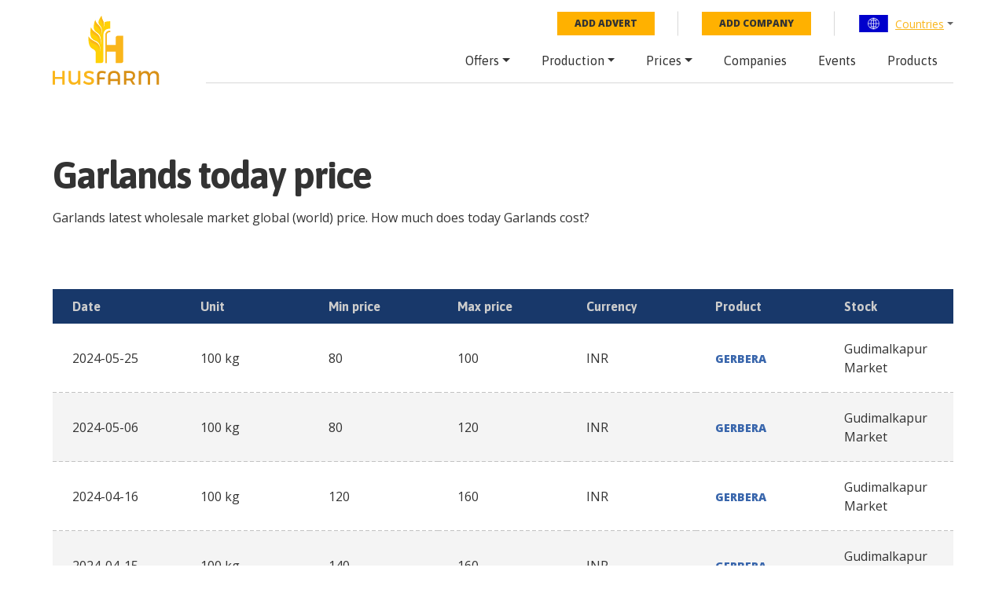

--- FILE ---
content_type: text/html; charset=utf-8
request_url: https://husfarm.com/today-price/garlands
body_size: 6687
content:
<!DOCTYPE html><html lang="en"><head><meta charSet="utf-8"/><meta name="viewport" content="width=device-width, initial-scale=1, shrink-to-fit=no"/><title>Garlands today price - world, global</title><meta property="og:title" content="Garlands today price - world, global"/><meta name="description" content="The latest, today, wholesale market price of Garlands - world, global. Market trend report, historical prices, analysis and information about Garlands."/><meta itemProp="description" content="The latest, today, wholesale market price of Garlands - world, global. Market trend report, historical prices, analysis and information about Garlands."/><meta property="og:description" content="The latest, today, wholesale market price of Garlands - world, global. Market trend report, historical prices, analysis and information about Garlands."/><meta property="og:url" content="https://husfarm.com/today-price-country/garlands"/><meta name="next-head-count" content="8"/><meta name="author" content="Husfarm"/><meta property="og:type" content="website"/><meta itemProp="name" content="Husfarm Agriculture platform"/><meta property="og:site_name" content="Husfarm Agriculture platform"/><meta name="google-site-verification" content="nsn7vl4easS2D13EOOpVZ7lQWH-7qXrVmSAC1OPqViQ"/><link rel="shortcut icon" href="/favicon.ico"/><script async="" src="https://pagead2.googlesyndication.com/pagead/js/adsbygoogle.js"></script><meta name="yandex-verification" content="f94a18f789c79c93"/><script async="" src="https://www.googletagmanager.com/gtag/js?id=G-654YRM27QW"></script><script>
                            window.dataLayer = window.dataLayer || [];
                            function gtag(){dataLayer.push(arguments);}
                            gtag('js', new Date());
                            gtag('config', 'G-654YRM27QW', {
                              page_path: window.location.pathname,
                            });
                            </script><script async="" src="//pagead2.googlesyndication.com/pagead/js/adsbygoogle.js"></script><link rel="preload" href="/_next/static/css/aae120f0ed9cadb6.css" as="style"/><link rel="stylesheet" href="/_next/static/css/aae120f0ed9cadb6.css" data-n-g=""/><noscript data-n-css=""></noscript><script defer="" nomodule="" src="/_next/static/chunks/polyfills-c67a75d1b6f99dc8.js"></script><script src="/_next/static/chunks/webpack-19487a1b083e67cb.js" defer=""></script><script src="/_next/static/chunks/framework-2fe4cb6473b20297.js" defer=""></script><script src="/_next/static/chunks/main-0f7a758b088db9f0.js" defer=""></script><script src="/_next/static/chunks/pages/_app-1faf273f5c8a923b.js" defer=""></script><script src="/_next/static/chunks/pages/today-price/%5Bslug%5D-338c3e04f0f54e22.js" defer=""></script><script src="/_next/static/FJM-TimdTDHdTA8o55xw-/_buildManifest.js" defer=""></script><script src="/_next/static/FJM-TimdTDHdTA8o55xw-/_ssgManifest.js" defer=""></script></head><body><div id="__next"><div id="wrapper"><div class="menuPrimary"><div class="container"><div class="menu-container"><div class="row"><div class="col-lg-2 d-none d-lg-flex"><a href="/" class="logo"><img src="/img/logo.svg" alt="logo"/></a></div><div class="col-lg-10"><div class="top-bar d-none d-lg-flex"><ul class="top-nav"><li><a href="/submit/offer" class="btn-add-notice">Add advert</a></li><li><a href="/submit/company" class="btn-add-notice">Add company</a></li><li class="nav-item dropdown"><div class="dropdown language-dropdown"><div class="dropdown-toggle" role="button" data-toggle="dropdown" aria-haspopup="true" aria-expanded="false"><img alt="World flag" srcSet="/img/countryFlag/world.svg 1x, /img/countryFlag/world.svg 2x" src="/img/countryFlag/world.svg" width="39" height="22" decoding="async" data-nimg="1" loading="lazy" style="color:transparent"/><a href="/countries">Countries</a></div><div class="dropdown-menu"><div class="dropdown-item-container"><a class="dropdown-item" href="/country/united-states">United States</a><a class="dropdown-item" href="/country/china">China</a><a class="dropdown-item" href="/country/mexico">Mexico</a><a class="dropdown-item" href="/country/germany">Germany</a><a class="dropdown-item" href="/country/australia">Australia</a><a class="dropdown-item" href="/country/united-kingdom">United Kingdom</a><a class="dropdown-item" href="/country/south-africa">South Africa</a><a class="dropdown-item" href="/country/spain">Spain</a><a class="dropdown-item" href="/country/france">France</a><a class="dropdown-item" href="/country/italy">Italy</a><a class="dropdown-item" href="/country/norway">Norway</a><a class="dropdown-item" href="/country/brazil">Brazil</a><a class="dropdown-item" href="/country/japan">Japan</a><a class="dropdown-item" href="/country/colombia">Colombia</a><a class="dropdown-item" href="/country/bolivia">Bolivia</a><a class="dropdown-item" href="/country/cameroon">Cameroon</a><a class="dropdown-item" href="/country/chile">Chile</a><a class="dropdown-item" href="/country/ecuador">Ecuador</a></div></div></div></li></ul></div><nav class="navbar navbar-expand-lg"><a href="/" class="navbar-brand d-lg-none"><img src="/img/logo.svg" alt="logo"/></a><div class="navbar-toggler hamburger hamburger--spin collapsed" type="button" data-toggle="collapse" data-target="#navbarResponsive" aria-expanded="false"><span class="hamburger-box"><span class="hamburger-inner"></span></span></div><div class="collapse navbar-collapse false" id="navbarResponsive"><ul class="navbar-nav ml-auto"><li class="nav-item dropdown"><a class="nav-link dropdown-toggle" href="/offers/countries" id="navbarDropdownMenuLink" role="button" data-toggle="dropdown" aria-haspopup="true" aria-expanded="false">Offers</a><div class="dropdown-menu" aria-labelledby="navbarDropdownMenuLink"><a class="dropdown-item" href="/offers/page/1">Latest offers</a></div></li><li class="nav-item dropdown"><a class="nav-link dropdown-toggle" href="/countries-production" id="navbarDropdownMenuLink" role="button" data-toggle="dropdown" aria-haspopup="true" aria-expanded="false">Production</a><div class="dropdown-menu" aria-labelledby="navbarDropdownMenuLink"><a class="dropdown-item" href="/years-production">By year</a><a class="dropdown-item" href="/production">By product</a></div></li><li class="nav-item dropdown"><a class="nav-link dropdown-toggle" href="/prices/countries" id="navbarDropdownMenuLink" role="button" data-toggle="dropdown" aria-haspopup="true" aria-expanded="false">Prices</a><div class="dropdown-menu" aria-labelledby="navbarDropdownMenuLink"><a class="dropdown-item" href="/today-price-global">Global price</a><a class="dropdown-item" href="/today-price-country-product/countries">Price by country</a></div></li><li class="nav-item"><a class="nav-link" href="/companies/countries">Companies</a></li><li class="nav-item"><a class="nav-link" href="/events/countries">Events</a></li><li class="nav-item"><a class="nav-link" href="/products">Products</a></li></ul></div></nav></div></div></div></div></div><div class="container"></div><div class="container"><div class="page-title"><h1>Garlands<!-- --> today price</h1><p>Garlands<!-- --> latest wholesale market global (world) price. How much does today <!-- -->Garlands<!-- --> cost?</p></div></div><section class="offer-list-table" style="margin-bottom:50px"><div class="container"><table><thead><tr><th>Date</th><th>Unit</th><th>Min price</th><th>Max price</th><th>Currency</th><th>Product</th><th>Stock</th></tr></thead><tbody><tr><td data-label="Date">2024-05-25</td><td data-label="Unit">100 kg</td><td data-label="Min price">80</td><td data-label="Max price">100</td><td data-label="Currency">INR</td><td data-label="Currency"><a href="/prices/quotes/gudimalkapur-market/gerbera">gerbera</a></td><td data-label="Stock">Gudimalkapur Market</td></tr><tr><td data-label="Date">2024-05-06</td><td data-label="Unit">100 kg</td><td data-label="Min price">80</td><td data-label="Max price">120</td><td data-label="Currency">INR</td><td data-label="Currency"><a href="/prices/quotes/gudimalkapur-market/gerbera">gerbera</a></td><td data-label="Stock">Gudimalkapur Market</td></tr><tr><td data-label="Date">2024-04-16</td><td data-label="Unit">100 kg</td><td data-label="Min price">120</td><td data-label="Max price">160</td><td data-label="Currency">INR</td><td data-label="Currency"><a href="/prices/quotes/gudimalkapur-market/gerbera">gerbera</a></td><td data-label="Stock">Gudimalkapur Market</td></tr><tr><td data-label="Date">2024-04-15</td><td data-label="Unit">100 kg</td><td data-label="Min price">140</td><td data-label="Max price">160</td><td data-label="Currency">INR</td><td data-label="Currency"><a href="/prices/quotes/gudimalkapur-market/gerbera">gerbera</a></td><td data-label="Stock">Gudimalkapur Market</td></tr><tr><td data-label="Date">2023-10-19</td><td data-label="Unit">1 kg</td><td data-label="Min price">10</td><td data-label="Max price">80</td><td data-label="Currency">THB</td><td data-label="Currency"><a href="/prices/quotes/talaad-thai-market/garlands">garlands</a></td><td data-label="Stock">Talaad Thai Market</td></tr><tr><td data-label="Date">2023-10-15</td><td data-label="Unit">1 kg</td><td data-label="Min price">10</td><td data-label="Max price">80</td><td data-label="Currency">THB</td><td data-label="Currency"><a href="/prices/quotes/talaad-thai-market/garlands">garlands</a></td><td data-label="Stock">Talaad Thai Market</td></tr><tr><td data-label="Date">2023-10-08</td><td data-label="Unit">1 kg</td><td data-label="Min price">10</td><td data-label="Max price">80</td><td data-label="Currency">THB</td><td data-label="Currency"><a href="/prices/quotes/talaad-thai-market/garlands">garlands</a></td><td data-label="Stock">Talaad Thai Market</td></tr><tr><td data-label="Date">2023-09-28</td><td data-label="Unit">1 kg</td><td data-label="Min price">10</td><td data-label="Max price">80</td><td data-label="Currency">THB</td><td data-label="Currency"><a href="/prices/quotes/talaad-thai-market/garlands">garlands</a></td><td data-label="Stock">Talaad Thai Market</td></tr><tr><td data-label="Date">2023-09-24</td><td data-label="Unit">1 kg</td><td data-label="Min price">10</td><td data-label="Max price">80</td><td data-label="Currency">THB</td><td data-label="Currency"><a href="/prices/quotes/talaad-thai-market/garlands">garlands</a></td><td data-label="Stock">Talaad Thai Market</td></tr><tr><td data-label="Date">2023-09-18</td><td data-label="Unit">1 kg</td><td data-label="Min price">10</td><td data-label="Max price">80</td><td data-label="Currency">THB</td><td data-label="Currency"><a href="/prices/quotes/talaad-thai-market/garlands">garlands</a></td><td data-label="Stock">Talaad Thai Market</td></tr><tr><td data-label="Date">2023-09-08</td><td data-label="Unit">1 kg</td><td data-label="Min price">10</td><td data-label="Max price">80</td><td data-label="Currency">THB</td><td data-label="Currency"><a href="/prices/quotes/talaad-thai-market/garlands">garlands</a></td><td data-label="Stock">Talaad Thai Market</td></tr><tr><td data-label="Date">2023-09-05</td><td data-label="Unit">1 kg</td><td data-label="Min price">10</td><td data-label="Max price">80</td><td data-label="Currency">THB</td><td data-label="Currency"><a href="/prices/quotes/talaad-thai-market/garlands">garlands</a></td><td data-label="Stock">Talaad Thai Market</td></tr><tr><td data-label="Date">2023-08-30</td><td data-label="Unit">1 kg</td><td data-label="Min price">10</td><td data-label="Max price">80</td><td data-label="Currency">THB</td><td data-label="Currency"><a href="/prices/quotes/talaad-thai-market/garlands">garlands</a></td><td data-label="Stock">Talaad Thai Market</td></tr><tr><td data-label="Date">2023-08-28</td><td data-label="Unit">1 kg</td><td data-label="Min price">10</td><td data-label="Max price">80</td><td data-label="Currency">THB</td><td data-label="Currency"><a href="/prices/quotes/talaad-thai-market/garlands">garlands</a></td><td data-label="Stock">Talaad Thai Market</td></tr><tr><td data-label="Date">2023-08-21</td><td data-label="Unit">1 kg</td><td data-label="Min price">10</td><td data-label="Max price">80</td><td data-label="Currency">THB</td><td data-label="Currency"><a href="/prices/quotes/talaad-thai-market/garlands">garlands</a></td><td data-label="Stock">Talaad Thai Market</td></tr><tr><td data-label="Date">2023-08-17</td><td data-label="Unit">1 kg</td><td data-label="Min price">10</td><td data-label="Max price">80</td><td data-label="Currency">THB</td><td data-label="Currency"><a href="/prices/quotes/talaad-thai-market/garlands">garlands</a></td><td data-label="Stock">Talaad Thai Market</td></tr><tr><td data-label="Date">2023-08-14</td><td data-label="Unit">1 kg</td><td data-label="Min price">10</td><td data-label="Max price">80</td><td data-label="Currency">THB</td><td data-label="Currency"><a href="/prices/quotes/talaad-thai-market/garlands">garlands</a></td><td data-label="Stock">Talaad Thai Market</td></tr><tr><td data-label="Date">2023-08-10</td><td data-label="Unit">1 kg</td><td data-label="Min price">10</td><td data-label="Max price">80</td><td data-label="Currency">THB</td><td data-label="Currency"><a href="/prices/quotes/talaad-thai-market/garlands">garlands</a></td><td data-label="Stock">Talaad Thai Market</td></tr><tr><td data-label="Date">2023-08-06</td><td data-label="Unit">1 kg</td><td data-label="Min price">10</td><td data-label="Max price">80</td><td data-label="Currency">THB</td><td data-label="Currency"><a href="/prices/quotes/talaad-thai-market/garlands">garlands</a></td><td data-label="Stock">Talaad Thai Market</td></tr><tr><td data-label="Date">2023-08-03</td><td data-label="Unit">1 kg</td><td data-label="Min price">10</td><td data-label="Max price">80</td><td data-label="Currency">THB</td><td data-label="Currency"><a href="/prices/quotes/talaad-thai-market/garlands">garlands</a></td><td data-label="Stock">Talaad Thai Market</td></tr><tr><td data-label="Date">2023-07-30</td><td data-label="Unit">1 kg</td><td data-label="Min price">10</td><td data-label="Max price">80</td><td data-label="Currency">THB</td><td data-label="Currency"><a href="/prices/quotes/talaad-thai-market/garlands">garlands</a></td><td data-label="Stock">Talaad Thai Market</td></tr><tr><td data-label="Date">2023-07-20</td><td data-label="Unit">1 kg</td><td data-label="Min price">10</td><td data-label="Max price">80</td><td data-label="Currency">THB</td><td data-label="Currency"><a href="/prices/quotes/talaad-thai-market/garlands">garlands</a></td><td data-label="Stock">Talaad Thai Market</td></tr><tr><td data-label="Date">2023-07-17</td><td data-label="Unit">1 kg</td><td data-label="Min price">10</td><td data-label="Max price">80</td><td data-label="Currency">THB</td><td data-label="Currency"><a href="/prices/quotes/talaad-thai-market/garlands">garlands</a></td><td data-label="Stock">Talaad Thai Market</td></tr><tr><td data-label="Date">2023-07-11</td><td data-label="Unit">1 kg</td><td data-label="Min price">10</td><td data-label="Max price">80</td><td data-label="Currency">THB</td><td data-label="Currency"><a href="/prices/quotes/talaad-thai-market/garlands">garlands</a></td><td data-label="Stock">Talaad Thai Market</td></tr><tr><td data-label="Date">2023-06-22</td><td data-label="Unit">1 kg</td><td data-label="Min price">10</td><td data-label="Max price">80</td><td data-label="Currency">THB</td><td data-label="Currency"><a href="/prices/quotes/talaad-thai-market/garlands">garlands</a></td><td data-label="Stock">Talaad Thai Market</td></tr><tr><td data-label="Date">2023-06-19</td><td data-label="Unit">1 kg</td><td data-label="Min price">10</td><td data-label="Max price">80</td><td data-label="Currency">THB</td><td data-label="Currency"><a href="/prices/quotes/talaad-thai-market/garlands">garlands</a></td><td data-label="Stock">Talaad Thai Market</td></tr><tr><td data-label="Date">2023-06-15</td><td data-label="Unit">1 kg</td><td data-label="Min price">10</td><td data-label="Max price">80</td><td data-label="Currency">THB</td><td data-label="Currency"><a href="/prices/quotes/talaad-thai-market/garlands">garlands</a></td><td data-label="Stock">Talaad Thai Market</td></tr><tr><td data-label="Date">2023-06-11</td><td data-label="Unit">1 kg</td><td data-label="Min price">10</td><td data-label="Max price">80</td><td data-label="Currency">THB</td><td data-label="Currency"><a href="/prices/quotes/talaad-thai-market/garlands">garlands</a></td><td data-label="Stock">Talaad Thai Market</td></tr></tbody></table></div></section><section class="cta-app"><div class="container"><div class="row justify-content-center"><div class="col-xl-11"><div class="row"><div class="col-md-5"><div style="width:100%;height:100%;position:relative;background-image:url(/img/app.webp);background-repeat:no-repeat;background-size:50%"></div></div><div class="col-md-6 offset-md-1"><p style="font-size:24px;font-weight:500;letter-spacing:normal;line-height:30px">Download our new <br/><span style="color:#d89016">Husfarm App</span></p><p>Stay up to date with the current prieces of agricultural products all over the world.</p><div class="cta-app__buttons" style="display:flex"><a href="/" style="padding-top:80px"><img alt="app-store" srcSet="/_next/image?url=%2Fimg%2Fbtn-app-store.webp&amp;w=256&amp;q=75 1x, /_next/image?url=%2Fimg%2Fbtn-app-store.webp&amp;w=384&amp;q=75 2x" src="/_next/image?url=%2Fimg%2Fbtn-app-store.webp&amp;w=384&amp;q=75" width="141" height="45" decoding="async" data-nimg="1" class="cta-app__image" loading="lazy" style="color:transparent"/></a><a href="https://play.google.com/store/apps/details?id=husfarm.trade.mobile.husfarm&amp;hl=pl" style="padding-top:80px"><img alt="google-store" srcSet="/_next/image?url=%2Fimg%2Fbtn-google-play.webp&amp;w=256&amp;q=75 1x, /_next/image?url=%2Fimg%2Fbtn-google-play.webp&amp;w=384&amp;q=75 2x" src="/_next/image?url=%2Fimg%2Fbtn-google-play.webp&amp;w=384&amp;q=75" width="141" height="45" decoding="async" data-nimg="1" class="cta-app__image" loading="lazy" style="color:transparent"/></a></div></div></div></div></div></div></section><section class="cta-add-company" style="background-image:url(/img/cta-add-company-bg.jpg)"><div class="container"><p style="font-size:30px;line-height:36px;letter-spacing:-1px;margin-bottom:40px;font-weight:400">Do you want to sell agricultural products? <br/> Are you an Agricultural processor looking for high-quality products to buy? <br/><span style="color:#ffb100;line-height:60px;font-weight:700">Post an ad for FREE!</span></p><a href="/submit/offer" class="btn btn-big btn-primary text-uppercase">New offer</a></div></section><footer><script type="application/ld+json">{"@context":"https://schema.org","@type":"FAQPage","mainEntity":[{"@type":"Question","name":"What is husfarm?","acceptedAnswer":{"@type":"Answer","text":"Husfarm is a global portal that offers innovative products and information services crucial for the agriculture, forestry, and agri-food industry. The key matter for the agricultural business is the proper use of information. At Husfarm we support the flow of information with the use of the newest technology, which let us share constant updates of the prices of more than a thousand agri-products, from over two thousand stock exchanges and fairs all over the world."}},{"@type":"Question","name":"Where can you find prices of agriculture and food industry products?","acceptedAnswer":{"@type":"Answer","text":"Thanks to the use of modern technology known as data mining we deliver up-to-date information on prices of vegetables, fruit, livestock as well as agri-food industry products. Free access to the data is available via our Internet platform or a special mobile app."}},{"@type":"Question","name":"Why husfarm is a modern agriculture web platform?","acceptedAnswer":{"@type":"Answer","text":"We aspire to be a key partner for our clients and want to offer added value, making their daily work easier, thanks to the integrated services. That is why husfarm.com will let you meet farmers, suppliers, growers, and specialists in the food industry throughout the world. Intuitive solutions, most importantly a wide source of contacts, make it easy to communicate with new potential business partners. Our personalized online and offline tools guarantee successful marketing actions. From free, simple ads to marketing actions targeted at precisely selected marketing branches and sectors."}}]}</script><div class="container"><div class="row"><div class="col-lg-4 mb-3 mb-sm-5 mb-lg-0"><div class="footer__title">Husfarm.com</div><p>Husfarm.com is a reliable source of information on farming, weather conditions, auctions, stocks as well as agricultural products. In addition, it contains a special component dedicated to professions and works in agriculture, agri-food industry, natural resources industry, and biotechnology. Agricultural land is valuable and widely desired that is why the portal allows presenting agricultural and rural real estate – connecting both buyers and sellers. We are constantly searching for improvements, as well as developing and modernizing our technology in order to boost the efficiency and effectiveness of agriculture management.</p></div><div class="col-6 col-sm-4 col-lg-2 offset-lg-1"><div class="footer__title">Global prices</div><nav><ul><li><a href="https://husfarm.com/products/fishes">Fishes prices</a></li><li><a href="https://husfarm.com/products/aquaculture">Aquaculture prices</a></li><li><a href="https://husfarm.com/products/dairy-and-eggs">Dairy, eggs prices</a></li><li><a href="https://husfarm.com/products/flowers">Flowers prices</a></li><li><a href="https://husfarm.com/products/fruits">Fruit prices</a></li><li><a href="https://husfarm.com/products/grains-and-cereals">Grains, cereals prices</a></li><li><a href="https://husfarm.com/products/herbs">Herbs prices</a></li><li><a href="https://husfarm.com/products/meat-and-poultry">Meat, poultry prices</a></li><li><a href="https://husfarm.com/products/plants">Plants prices</a></li><li><a href="https://husfarm.com/products/processed-food">Processed food prices</a></li><li><a href="https://husfarm.com/products/spices">Spices prices</a></li><li><a href="https://husfarm.com/products/vegetables">Vegetables prices</a></li></ul></nav></div><div class="col-6 col-sm-4 col-lg-3"><div class="footer__title">Husfarm contact</div><p>ul. Fantastyczna 8/1A, <br/>20-531 Lublin, Polska</p><p>E-mail: <a href="mailto:office@husfarm.com">office@husfarm.com</a></p><br/><div class="footer__title">Important links</div><nav><ul><li><a href="/terms_of_service">Terms of service</a></li><li><a href="/about_us">About us</a></li><li><a href="/contact">Contact</a></li><li><a href="/help">Help</a></li><li><a href="/website_map">Website map</a></li><li><a href="/privacy_policy">Privacy policy</a></li></ul></nav></div><div class="col-sm-4 col-lg-2 d-sm-flex justify-content-end mt-4 mt-sm-0"><div><div class="footer__title text-sm-center">Visit us</div><nav class="footer__social"><ul><li><a href="https://twitter.com/HusfarmP" rel="nofollow"><img alt="twitter" srcSet="/_next/image?url=%2Fimg%2Ftwitter.webp&amp;w=48&amp;q=75 1x, /_next/image?url=%2Fimg%2Ftwitter.webp&amp;w=96&amp;q=75 2x" src="/_next/image?url=%2Fimg%2Ftwitter.webp&amp;w=96&amp;q=75" width="45" height="43" decoding="async" data-nimg="1" loading="lazy" style="color:transparent"/></a></li><li><a href="https://www.facebook.com/Husfarm" rel="nofollow"><img alt="fb" srcSet="/_next/image?url=%2Fimg%2Ffacebook.webp&amp;w=48&amp;q=75 1x, /_next/image?url=%2Fimg%2Ffacebook.webp&amp;w=96&amp;q=75 2x" src="/_next/image?url=%2Fimg%2Ffacebook.webp&amp;w=96&amp;q=75" width="45" height="43" decoding="async" data-nimg="1" loading="lazy" style="color:transparent"/></a></li><li><a href="https://www.youtube.com/channel/UCzqZ9J0YRXPt023LmQzz6qQ/videos" rel="nofollow"><img alt="yt" srcSet="/_next/image?url=%2Fimg%2Fyoutube.webp&amp;w=48&amp;q=75 1x, /_next/image?url=%2Fimg%2Fyoutube.webp&amp;w=96&amp;q=75 2x" src="/_next/image?url=%2Fimg%2Fyoutube.webp&amp;w=96&amp;q=75" width="45" height="43" decoding="async" data-nimg="1" loading="lazy" style="color:transparent"/></a></li><li><a href="https://www.linkedin.com/showcase/husfarm/" rel="nofollow"><img alt="linkedIn" srcSet="/_next/image?url=%2Fimg%2Flinkedin.webp&amp;w=48&amp;q=75 1x, /_next/image?url=%2Fimg%2Flinkedin.webp&amp;w=96&amp;q=75 2x" src="/_next/image?url=%2Fimg%2Flinkedin.webp&amp;w=96&amp;q=75" width="45" height="43" decoding="async" data-nimg="1" loading="lazy" style="color:transparent"/></a></li><li><a href="https://www.instagram.com/husfarm/" rel="nofollow"><img alt="instagram" srcSet="/_next/image?url=%2Fimg%2Finstagram.webp&amp;w=48&amp;q=75 1x, /_next/image?url=%2Fimg%2Finstagram.webp&amp;w=96&amp;q=75 2x" src="/_next/image?url=%2Fimg%2Finstagram.webp&amp;w=96&amp;q=75" width="45" height="43" decoding="async" data-nimg="1" loading="lazy" style="color:transparent"/></a></li><li><a href="https://pl.pinterest.com/husfarmcom/" rel="nofollow"><img alt="pinterest" srcSet="/_next/image?url=%2Fimg%2Fpinterest.webp&amp;w=48&amp;q=75 1x, /_next/image?url=%2Fimg%2Fpinterest.webp&amp;w=96&amp;q=75 2x" src="/_next/image?url=%2Fimg%2Fpinterest.webp&amp;w=96&amp;q=75" width="45" height="43" decoding="async" data-nimg="1" loading="lazy" style="color:transparent"/></a></li></ul></nav></div></div></div><div class="copyright"><div class="copyright__left">Copyright © 2021 - 2023 by Husfarm</div><div class="copyright__right">Agricultural product prices for:<ul><li><a href="/country/australia"><img alt="australia" srcSet="/img/countryFlag/australia.svg 1x, /img/countryFlag/australia.svg 2x" src="/img/countryFlag/australia.svg" width="33" height="19" decoding="async" data-nimg="1" loading="lazy" style="color:transparent"/></a></li><li><a href="/country/brazil"><img alt="brazil" srcSet="/img/countryFlag/brazil.svg 1x, /img/countryFlag/brazil.svg 2x" src="/img/countryFlag/brazil.svg" width="33" height="19" decoding="async" data-nimg="1" loading="lazy" style="color:transparent"/></a></li><li><a href="/country/canada"><img alt="canada" srcSet="/img/countryFlag/canada.svg 1x, /img/countryFlag/canada.svg 2x" src="/img/countryFlag/canada.svg" width="33" height="19" decoding="async" data-nimg="1" loading="lazy" style="color:transparent"/></a></li><li><a href="/country/finland"><img alt="finland" srcSet="/img/countryFlag/finland.svg 1x, /img/countryFlag/finland.svg 2x" src="/img/countryFlag/finland.svg" width="33" height="19" decoding="async" data-nimg="1" loading="lazy" style="color:transparent"/></a></li><li><a href="/country/france"><img alt="france" srcSet="/img/countryFlag/france.svg 1x, /img/countryFlag/france.svg 2x" src="/img/countryFlag/france.svg" width="33" height="19" decoding="async" data-nimg="1" loading="lazy" style="color:transparent"/></a></li><li><a href="/country/hungary"><img alt="hungary" srcSet="/img/countryFlag/hungary.svg 1x, /img/countryFlag/hungary.svg 2x" src="/img/countryFlag/hungary.svg" width="33" height="19" decoding="async" data-nimg="1" loading="lazy" style="color:transparent"/></a></li><li><a href="/country/india"><img alt="india" srcSet="/img/countryFlag/india.svg 1x, /img/countryFlag/india.svg 2x" src="/img/countryFlag/india.svg" width="33" height="19" decoding="async" data-nimg="1" loading="lazy" style="color:transparent"/></a></li><li><a href="/country/malaysia"><img alt="malaysia" srcSet="/img/countryFlag/malaysia.svg 1x, /img/countryFlag/malaysia.svg 2x" src="/img/countryFlag/malaysia.svg" width="33" height="19" decoding="async" data-nimg="1" loading="lazy" style="color:transparent"/></a></li><li><a href="/country/mexico"><img alt="mexico" srcSet="/img/countryFlag/mexico.svg 1x, /img/countryFlag/mexico.svg 2x" src="/img/countryFlag/mexico.svg" width="33" height="19" decoding="async" data-nimg="1" loading="lazy" style="color:transparent"/></a></li><li><a href="/country/south-africa"><img alt="rpa" srcSet="/img/countryFlag/south-africa.svg 1x, /img/countryFlag/south-africa.svg 2x" src="/img/countryFlag/south-africa.svg" width="33" height="19" decoding="async" data-nimg="1" loading="lazy" style="color:transparent"/></a></li><li><a href="/country/turkey"><img alt="turkey" srcSet="/img/countryFlag/turkey.svg 1x, /img/countryFlag/turkey.svg 2x" src="/img/countryFlag/turkey.svg" width="33" height="19" decoding="async" data-nimg="1" loading="lazy" style="color:transparent"/></a></li><li><a href="/country/united-kingdom"><img alt="uk" srcSet="/img/countryFlag/united-kingdom.svg 1x, /img/countryFlag/united-kingdom.svg 2x" src="/img/countryFlag/united-kingdom.svg" width="33" height="19" decoding="async" data-nimg="1" loading="lazy" style="color:transparent"/></a></li></ul></div></div></div></footer></div></div><script id="__NEXT_DATA__" type="application/json">{"props":{"pageProps":{"newQuotes":[{"date":"2024-05-25","priceMin":80,"priceMax":100,"currency":"INR","location":"Gudimalkapur Market","locationSlug":"gudimalkapur-market","product":"gerbera","productSlug":"gerbera","unit":"100 kg"},{"date":"2024-05-06","priceMin":80,"priceMax":120,"currency":"INR","location":"Gudimalkapur Market","locationSlug":"gudimalkapur-market","product":"gerbera","productSlug":"gerbera","unit":"100 kg"},{"date":"2024-04-16","priceMin":120,"priceMax":160,"currency":"INR","location":"Gudimalkapur Market","locationSlug":"gudimalkapur-market","product":"gerbera","productSlug":"gerbera","unit":"100 kg"},{"date":"2024-04-15","priceMin":140,"priceMax":160,"currency":"INR","location":"Gudimalkapur Market","locationSlug":"gudimalkapur-market","product":"gerbera","productSlug":"gerbera","unit":"100 kg"},{"date":"2023-10-19","priceMin":10,"priceMax":80,"currency":"THB","location":"Talaad Thai Market","locationSlug":"talaad-thai-market","product":"garlands","productSlug":"garlands","unit":"1 kg"},{"date":"2023-10-15","priceMin":10,"priceMax":80,"currency":"THB","location":"Talaad Thai Market","locationSlug":"talaad-thai-market","product":"garlands","productSlug":"garlands","unit":"1 kg"},{"date":"2023-10-08","priceMin":10,"priceMax":80,"currency":"THB","location":"Talaad Thai Market","locationSlug":"talaad-thai-market","product":"garlands","productSlug":"garlands","unit":"1 kg"},{"date":"2023-09-28","priceMin":10,"priceMax":80,"currency":"THB","location":"Talaad Thai Market","locationSlug":"talaad-thai-market","product":"garlands","productSlug":"garlands","unit":"1 kg"},{"date":"2023-09-24","priceMin":10,"priceMax":80,"currency":"THB","location":"Talaad Thai Market","locationSlug":"talaad-thai-market","product":"garlands","productSlug":"garlands","unit":"1 kg"},{"date":"2023-09-18","priceMin":10,"priceMax":80,"currency":"THB","location":"Talaad Thai Market","locationSlug":"talaad-thai-market","product":"garlands","productSlug":"garlands","unit":"1 kg"},{"date":"2023-09-08","priceMin":10,"priceMax":80,"currency":"THB","location":"Talaad Thai Market","locationSlug":"talaad-thai-market","product":"garlands","productSlug":"garlands","unit":"1 kg"},{"date":"2023-09-05","priceMin":10,"priceMax":80,"currency":"THB","location":"Talaad Thai Market","locationSlug":"talaad-thai-market","product":"garlands","productSlug":"garlands","unit":"1 kg"},{"date":"2023-08-30","priceMin":10,"priceMax":80,"currency":"THB","location":"Talaad Thai Market","locationSlug":"talaad-thai-market","product":"garlands","productSlug":"garlands","unit":"1 kg"},{"date":"2023-08-28","priceMin":10,"priceMax":80,"currency":"THB","location":"Talaad Thai Market","locationSlug":"talaad-thai-market","product":"garlands","productSlug":"garlands","unit":"1 kg"},{"date":"2023-08-21","priceMin":10,"priceMax":80,"currency":"THB","location":"Talaad Thai Market","locationSlug":"talaad-thai-market","product":"garlands","productSlug":"garlands","unit":"1 kg"},{"date":"2023-08-17","priceMin":10,"priceMax":80,"currency":"THB","location":"Talaad Thai Market","locationSlug":"talaad-thai-market","product":"garlands","productSlug":"garlands","unit":"1 kg"},{"date":"2023-08-14","priceMin":10,"priceMax":80,"currency":"THB","location":"Talaad Thai Market","locationSlug":"talaad-thai-market","product":"garlands","productSlug":"garlands","unit":"1 kg"},{"date":"2023-08-10","priceMin":10,"priceMax":80,"currency":"THB","location":"Talaad Thai Market","locationSlug":"talaad-thai-market","product":"garlands","productSlug":"garlands","unit":"1 kg"},{"date":"2023-08-06","priceMin":10,"priceMax":80,"currency":"THB","location":"Talaad Thai Market","locationSlug":"talaad-thai-market","product":"garlands","productSlug":"garlands","unit":"1 kg"},{"date":"2023-08-03","priceMin":10,"priceMax":80,"currency":"THB","location":"Talaad Thai Market","locationSlug":"talaad-thai-market","product":"garlands","productSlug":"garlands","unit":"1 kg"},{"date":"2023-07-30","priceMin":10,"priceMax":80,"currency":"THB","location":"Talaad Thai Market","locationSlug":"talaad-thai-market","product":"garlands","productSlug":"garlands","unit":"1 kg"},{"date":"2023-07-20","priceMin":10,"priceMax":80,"currency":"THB","location":"Talaad Thai Market","locationSlug":"talaad-thai-market","product":"garlands","productSlug":"garlands","unit":"1 kg"},{"date":"2023-07-17","priceMin":10,"priceMax":80,"currency":"THB","location":"Talaad Thai Market","locationSlug":"talaad-thai-market","product":"garlands","productSlug":"garlands","unit":"1 kg"},{"date":"2023-07-11","priceMin":10,"priceMax":80,"currency":"THB","location":"Talaad Thai Market","locationSlug":"talaad-thai-market","product":"garlands","productSlug":"garlands","unit":"1 kg"},{"date":"2023-06-22","priceMin":10,"priceMax":80,"currency":"THB","location":"Talaad Thai Market","locationSlug":"talaad-thai-market","product":"garlands","productSlug":"garlands","unit":"1 kg"},{"date":"2023-06-19","priceMin":10,"priceMax":80,"currency":"THB","location":"Talaad Thai Market","locationSlug":"talaad-thai-market","product":"garlands","productSlug":"garlands","unit":"1 kg"},{"date":"2023-06-15","priceMin":10,"priceMax":80,"currency":"THB","location":"Talaad Thai Market","locationSlug":"talaad-thai-market","product":"garlands","productSlug":"garlands","unit":"1 kg"},{"date":"2023-06-11","priceMin":10,"priceMax":80,"currency":"THB","location":"Talaad Thai Market","locationSlug":"talaad-thai-market","product":"garlands","productSlug":"garlands","unit":"1 kg"}],"productData":{"id":584,"name":"Garlands","slug":"garlands","description":"\u003ch2\u003eGarlands\u003c/h2\u003eGarlands add a festive touch to any occasion. Whether you're celebrating Christmas, New Year, a birthday, or any other special event, garlands can help set the mood. There are all sorts of different garlands to choose from, including paper garlands, ribbon garlands, and even LED garlands. No matter what type of event you're throwing, a garland is a great way to add some extra decoration. If you're looking for a way to brighten up your party, consider using a garland. They come in all shapes and sizes, so you can find the perfect one for your event. \r\n\r\nWhether you're looking for something traditional or something more modern, a garland is a great way to add some extra flair. And, if you're worried about them being too difficult to put up, don't worry! Garlands are actually very easy to put together, and they can be a great addition to any event. So, if you're looking for a little extra decoration, consider using a garland. They're sure to add some extra fun and excitement to your party.\r\n\r\nOne of the most popular Christmas decorations is garlands. Garlands can be made from a variety of materials, including paper, metal, and even fabric. They are often hung on doorways or windows and sometimes used to decorate staircases or fireplaces. Garlands can also be draped over furniture or used to adorn mantels. Christmas garlands come in a variety of shapes and sizes and can be very simple or quite elaborate. Most people use some type of garland to decorate their homes for Christmas.\r\n\r\nGarlands are a great way to decorate your home for the holidays. They can be used to adorn doorways, windows, mantels, and more. Garland is also a popular choice for holiday parties and other events. There are many different types of garland available, so you can choose the one that best suits your needs. Some garland is made of fresh evergreens, while others are made of synthetic materials. Fresh evergreen garland can be expensive, but it will last longer than synthetic garland. Synthetic garland is less expensive, but it won't last as long. \r\n\r\nWhen selecting garland, make sure to choose a length that is appropriate for the space you plan to use it in. Garland can be found in a variety of lengths, so be sure to measure the area before purchasing garland. It's also a good idea to select garland that is flame retardant. This will help prevent fires if the garland should come into contact with open flames.","category":"flowers","metaDescription":"Garlands - 2022 the newest, global, current, wholesale market price. Garlands commodity prices per kg, per pound, cheapest from all over the world.","metaTitle":"Garlands price 2022 - current wholesale market global prices"}},"__N_SSP":true},"page":"/today-price/[slug]","query":{"slug":"garlands"},"buildId":"FJM-TimdTDHdTA8o55xw-","isFallback":false,"gssp":true,"scriptLoader":[]}</script></body></html>

--- FILE ---
content_type: application/javascript; charset=UTF-8
request_url: https://husfarm.com/_next/static/chunks/pages/today-price/%5Bslug%5D-338c3e04f0f54e22.js
body_size: 1488
content:
(self.webpackChunk_N_E=self.webpackChunk_N_E||[]).push([[1242],{48951:function(e,t,a){(window.__NEXT_P=window.__NEXT_P||[]).push(["/today-price/[slug]",function(){return a(25880)}])},25462:function(e,t,a){"use strict";var r=a(85893);let s=()=>(0,r.jsx)("section",{className:"cta-add-company",style:{backgroundImage:"url(/img/cta-add-company-bg.jpg)"},children:(0,r.jsxs)("div",{className:"container",children:[(0,r.jsxs)("p",{style:{fontSize:"30px",lineHeight:"36px",letterSpacing:"-1px",marginBottom:"40px",fontWeight:400},children:["Do you want to sell agricultural products? ",(0,r.jsx)("br",{})," Are you an Agricultural processor looking for high-quality products to buy? ",(0,r.jsx)("br",{}),(0,r.jsx)("span",{style:{color:"#ffb100",lineHeight:"60px",fontWeight:700},children:"Post an ad for FREE!"})]}),(0,r.jsx)("a",{href:"/submit/offer",className:"btn btn-big btn-primary text-uppercase",children:"New offer"})]})});t.Z=s},33289:function(e,t,a){"use strict";var r=a(85893),s=a(25675),n=a.n(s);let c=()=>(0,r.jsx)("section",{className:"cta-app",children:(0,r.jsx)("div",{className:"container",children:(0,r.jsx)("div",{className:"row justify-content-center",children:(0,r.jsx)("div",{className:"col-xl-11",children:(0,r.jsxs)("div",{className:"row",children:[(0,r.jsx)("div",{className:"col-md-5",children:(0,r.jsx)("div",{style:{width:"100%",height:"100%",position:"relative",backgroundImage:"url(/img/app.webp)",backgroundRepeat:"no-repeat",backgroundSize:"50%"}})}),(0,r.jsxs)("div",{className:"col-md-6 offset-md-1",children:[(0,r.jsxs)("p",{style:{fontSize:"24px",fontWeight:500,letterSpacing:"normal",lineHeight:"30px"},children:["Download our new ",(0,r.jsx)("br",{}),(0,r.jsx)("span",{style:{color:"#d89016"},children:"Husfarm App"})]}),(0,r.jsx)("p",{children:"Stay up to date with the current prieces of agricultural products all\xa0over the world."}),(0,r.jsxs)("div",{className:"cta-app__buttons",style:{display:"flex"},children:[(0,r.jsx)("a",{href:"/",style:{paddingTop:"80px"},children:(0,r.jsx)(n(),{className:"cta-app__image",height:45,width:141,src:"/img/btn-app-store.webp",alt:"app-store"})}),(0,r.jsx)("a",{href:"https://play.google.com/store/apps/details?id=husfarm.trade.mobile.husfarm&hl=pl",style:{paddingTop:"80px"},children:(0,r.jsx)(n(),{className:"cta-app__image",height:45,width:141,src:"/img/btn-google-play.webp",alt:"google-store"})})]})]})]})})})})});t.Z=c},25880:function(e,t,a){"use strict";a.r(t),a.d(t,{__N_SSP:function(){return d}});var r=a(85893),s=a(9008),n=a.n(s),c=a(25462),i=a(33289);a(67294);var l=a(11163);let o=e=>{let{newQuotes:t,productData:a}=e,s=(0,l.useRouter)(),{slug:o}=s.query,d="".concat(a.name," today price - world, global"),p="The latest, today, wholesale market price of ".concat(a.name," - world, global. Market trend report, historical prices, analysis and information about ").concat(a.name,".");return(0,r.jsxs)(r.Fragment,{children:[(0,r.jsxs)(n(),{children:[(0,r.jsx)("title",{children:d}),(0,r.jsx)("meta",{property:"og:title",content:d}),(0,r.jsx)("meta",{name:"description",content:p}),(0,r.jsx)("meta",{itemProp:"description",content:p}),(0,r.jsx)("meta",{property:"og:description",content:p}),(0,r.jsx)("meta",{property:"og:url",content:"https://husfarm.com/today-price-country/".concat(o)})]}),(0,r.jsx)("div",{className:"container",children:(0,r.jsxs)("div",{className:"page-title",children:[(0,r.jsxs)("h1",{children:[a.name," today price"]}),(0,r.jsxs)("p",{children:[a.name," latest wholesale market global (world) price. How much does today ",a.name," cost?"]})]})}),(0,r.jsx)("section",{className:"offer-list-table",style:{marginBottom:"50px"},children:(0,r.jsx)("div",{className:"container",children:(0,r.jsxs)("table",{children:[(0,r.jsx)("thead",{children:(0,r.jsxs)("tr",{children:[(0,r.jsx)("th",{children:"Date"}),(0,r.jsx)("th",{children:"Unit"}),(0,r.jsx)("th",{children:"Min price"}),(0,r.jsx)("th",{children:"Max price"}),(0,r.jsx)("th",{children:"Currency"}),(0,r.jsx)("th",{children:"Product"}),(0,r.jsx)("th",{children:"Stock"})]})}),(0,r.jsx)("tbody",{children:t&&t.slice(0,50).map((e,t)=>(0,r.jsxs)("tr",{children:[(0,r.jsx)("td",{"data-label":"Date",children:e.date}),(0,r.jsx)("td",{"data-label":"Unit",children:e.unit}),(0,r.jsx)("td",{"data-label":"Min price",children:e.priceMin}),(0,r.jsx)("td",{"data-label":"Max price",children:e.priceMax}),(0,r.jsx)("td",{"data-label":"Currency",children:e.currency}),(0,r.jsx)("td",{"data-label":"Currency",children:(0,r.jsx)("a",{href:"/prices/quotes/".concat(e.locationSlug,"/").concat(e.productSlug),children:e.product})}),(0,r.jsx)("td",{"data-label":"Stock",children:e.location})]},t))})]})})}),(0,r.jsx)(i.Z,{}),(0,r.jsx)(c.Z,{})]})};var d=!0;t.default=o},11163:function(e,t,a){e.exports=a(80880)}},function(e){e.O(0,[9774,2888,179],function(){return e(e.s=48951)}),_N_E=e.O()}]);